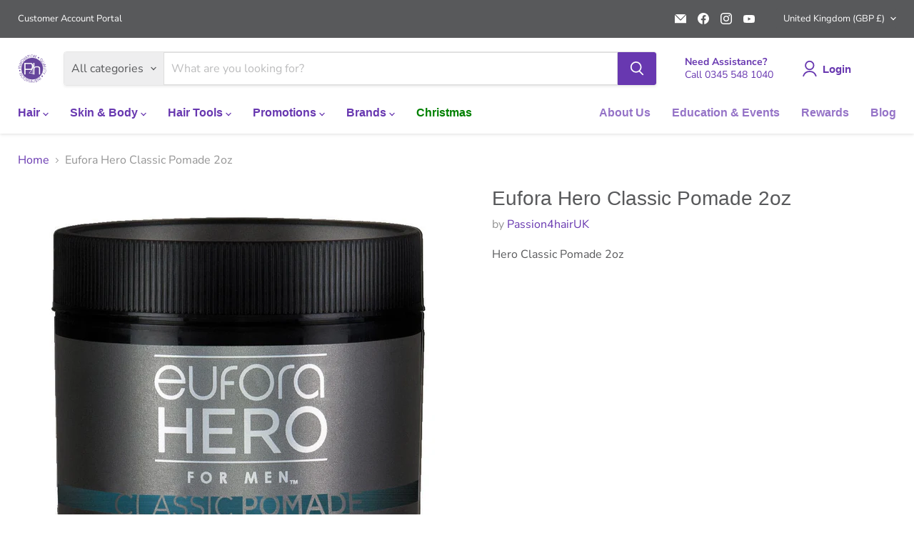

--- FILE ---
content_type: text/html; charset=utf-8
request_url: https://passion4hair.com/collections/all/products/hero-classic-pommade-2oz?view=recently-viewed
body_size: 1983
content:






















  












<li
  class="productgrid--item  imagestyle--cropped-medium      productitem--emphasis  product-recently-viewed-card    show-actions--mobile"
  data-product-item
  data-product-quickshop-url="/products/hero-classic-pommade-2oz"
  
    data-recently-viewed-card
  
>
  <div class="productitem" data-product-item-content>
    
    
    
    

    

    

    <div class="productitem__container">
      <div class="product-recently-viewed-card-time" data-product-handle="hero-classic-pommade-2oz">
      <button
        class="product-recently-viewed-card-remove"
        aria-label="close"
        data-remove-recently-viewed
      >
        


                                                                      <svg class="icon-remove "    aria-hidden="true"    focusable="false"    role="presentation"    xmlns="http://www.w3.org/2000/svg" width="10" height="10" viewBox="0 0 10 10" xmlns="http://www.w3.org/2000/svg">      <path fill="currentColor" d="M6.08785659,5 L9.77469752,1.31315906 L8.68684094,0.225302476 L5,3.91214341 L1.31315906,0.225302476 L0.225302476,1.31315906 L3.91214341,5 L0.225302476,8.68684094 L1.31315906,9.77469752 L5,6.08785659 L8.68684094,9.77469752 L9.77469752,8.68684094 L6.08785659,5 Z"></path>    </svg>                                              

      </button>
    </div>

      <div class="productitem__image-container">
        <a
          class="productitem--image-link"
          href="/products/hero-classic-pommade-2oz"
          aria-label="/products/hero-classic-pommade-2oz"
          tabindex="-1"
          data-product-page-link
        >
          <figure
            class="productitem--image"
            data-product-item-image
            
          >
            
              
              

  
    <noscript data-rimg-noscript>
      <img
        
          src="//passion4hair.com/cdn/shop/products/Classic_Pomade_2oz_512x512.jpg?v=1690289519"
        

        alt="Hero Classic Pommade 2oz - Passion4hairUK"
        data-rimg="noscript"
        srcset="//passion4hair.com/cdn/shop/products/Classic_Pomade_2oz_512x512.jpg?v=1690289519 1x, //passion4hair.com/cdn/shop/products/Classic_Pomade_2oz_1024x1024.jpg?v=1690289519 2x, //passion4hair.com/cdn/shop/products/Classic_Pomade_2oz_1075x1075.jpg?v=1690289519 2.1x"
        class="productitem--image-primary"
        
        
      >
    </noscript>
  

  <img
    
      src="//passion4hair.com/cdn/shop/products/Classic_Pomade_2oz_512x512.jpg?v=1690289519"
    
    alt="Hero Classic Pommade 2oz - Passion4hairUK"

    
      data-rimg="lazy"
      data-rimg-scale="1"
      data-rimg-template="//passion4hair.com/cdn/shop/products/Classic_Pomade_2oz_{size}.jpg?v=1690289519"
      data-rimg-max="1080x1080"
      data-rimg-crop="false"
      
      srcset="data:image/svg+xml;utf8,<svg%20xmlns='http://www.w3.org/2000/svg'%20width='512'%20height='512'></svg>"
    

    class="productitem--image-primary"
    
    
  >



  <div data-rimg-canvas></div>


            

            



























          </figure>
        </a>
      </div><div class="productitem--info">
        
          
        

        
          






























<div class="price productitem__price ">
  
    <div
      class="price__compare-at visible"
      data-price-compare-container
    >

      
        <span class="money price__original" data-price-original></span>
      
    </div>


    
      
      <div class="price__compare-at--hidden" data-compare-price-range-hidden>
        
          <span class="visually-hidden">Original price</span>
          <span class="money price__compare-at--min" data-price-compare-min>
            <span class=hidePrice>£10.00</span>
          </span>
          -
          <span class="visually-hidden">Original price</span>
          <span class="money price__compare-at--max" data-price-compare-max>
            <span class=hidePrice>£10.00</span>
          </span>
        
      </div>
      <div class="price__compare-at--hidden" data-compare-price-hidden>
        <span class="visually-hidden">Original price</span>
        <span class="money price__compare-at--single" data-price-compare>
          
        </span>
      </div>
    
  

  <div class="price__current price__current--emphasize " data-price-container>

    

    
      
      
      <span class="money" data-price>
        <span class=hidePrice>£10.00</span>
      </span>
    
    
  </div>

  
    
    <div class="price__current--hidden" data-current-price-range-hidden>
      
        <span class="money price__current--min" data-price-min><span class=hidePrice>£10.00</span></span>
        -
        <span class="money price__current--max" data-price-max><span class=hidePrice>£10.00</span></span>
      
    </div>
    <div class="price__current--hidden" data-current-price-hidden>
      <span class="visually-hidden">Current price</span>
      <span class="money" data-price>
        <span class=hidePrice>£10.00</span>
      </span>
    </div>
  

  
    
    
    
    

    <div
      class="
        productitem__unit-price
        hidden
      "
      data-unit-price
    >
      <span class="productitem__total-quantity" data-total-quantity></span> | <span class="productitem__unit-price--amount money" data-unit-price-amount></span> / <span class="productitem__unit-price--measure" data-unit-price-measure></span>
    </div>
  

  
</div>


        

        <h2 class="productitem--title">
          <a href="/products/hero-classic-pommade-2oz" data-product-page-link>
            Eufora Hero Classic Pomade 2oz
          </a>
        </h2>

        
          
        

        

        
          
            <div class="productitem__stock-level">
              







<div class="product-stock-level-wrapper" >
  
    <span class="
  product-stock-level
  product-stock-level--high
  
">
      

      <span class="product-stock-level__text">
        
        <div class="product-stock-level__badge-text">
          
  
    
      
        In stock
      
    
  

        </div>
      </span>
    </span>
  
</div>

            </div>
          

          
            
          
        

        
          <div class="omgrfq-collection-button" data-product-id="4679162167432"></div>
<script type="text/javascript">
    window.omgrfqListTags = [];
    
    window.omgrfqListTags.push('Category_Default/Products');
    
    window.omgrfqListTags.push('Category_Default/Products/Eufora');
    
    window.omgrfqListTags.push('Category_Default/Products/Eufora/HERO');
    
    window.omgrfqListTags.push('Store_europeanunion');
    
    var productOfCollection = {};
    productOfCollection.id = 4679162167432;
    productOfCollection.created_at = "2020-03-12 14:11:03 +0000";
    productOfCollection.handle = "hero-classic-pommade-2oz";
    productOfCollection.image = "//passion4hair.com/cdn/shop/products/Classic_Pomade_2oz.jpg?v=1690289519";
    productOfCollection.published_at = "2020-03-12 14:11:03 +0000";
    productOfCollection.tags = window.omgrfqListTags;
    productOfCollection.title = "Eufora Hero Classic Pomade 2oz";
    productOfCollection.type = "";
    productOfCollection.variants = [{"id":32812484395144,"title":"Default Title","option1":"Default Title","option2":null,"option3":null,"sku":"EUHCP","requires_shipping":true,"taxable":true,"featured_image":null,"available":true,"name":"Eufora Hero Classic Pomade 2oz","public_title":null,"options":["Default Title"],"price":1000,"weight":91,"compare_at_price":null,"inventory_management":"shopify","barcode":"","requires_selling_plan":false,"selling_plan_allocations":[]}];
    productOfCollection.vendor = "Passion4hairUK";
    productOfCollection.collection = [];
    
    if (typeof productOfCollection.collection === 'undefined') productOfCollection.collection = [];
    productOfCollection.collection.push("Best selling products");
    
    if (typeof productOfCollection.collection === 'undefined') productOfCollection.collection = [];
    productOfCollection.collection.push("Eufora");
    
    if (typeof productOfCollection.collection === 'undefined') productOfCollection.collection = [];
    productOfCollection.collection.push("Eufora");
    
    if (typeof productOfCollection.collection === 'undefined') productOfCollection.collection = [];
    productOfCollection.collection.push("For Men");
    
    if (typeof productOfCollection.collection === 'undefined') productOfCollection.collection = [];
    productOfCollection.collection.push("Hair");
    
    if (typeof productOfCollection.collection === 'undefined') productOfCollection.collection = [];
    productOfCollection.collection.push("Hair Care");
    
    if (typeof productOfCollection.collection === 'undefined') productOfCollection.collection = [];
    productOfCollection.collection.push("Hair Styling");
    
    if (typeof productOfCollection.collection === 'undefined') productOfCollection.collection = [];
    productOfCollection.collection.push("HERO");
    
    if (typeof productOfCollection.collection === 'undefined') productOfCollection.collection = [];
    productOfCollection.collection.push("New products");
    
    if (typeof productOfCollection.collection === 'undefined') productOfCollection.collection = [];
    productOfCollection.collection.push("Products");
    
    omgrfq_productCollection[4679162167432] = productOfCollection;
</script>
          <div class="productitem--description">
            <p>Hero Classic Pomade 2oz</p>

            
          </div>
        
      </div>

      
    </div>
  </div>

  
    <script type="application/json" data-quick-buy-settings>
      {
        "cart_redirection": false,
        "money_format": "£{{amount}}"
      }
    </script>
  
</li>


--- FILE ---
content_type: text/javascript; charset=utf-8
request_url: https://passion4hair.com/products/hero-classic-pommade-2oz.js
body_size: 65
content:
{"id":4679162167432,"title":"Eufora Hero Classic Pomade 2oz","handle":"hero-classic-pommade-2oz","description":"\u003cp\u003eHero Classic Pomade 2oz\u003c\/p\u003e","published_at":"2020-03-12T14:11:03+00:00","created_at":"2020-03-12T14:11:03+00:00","vendor":"Passion4hairUK","type":"","tags":["Category_Default\/Products","Category_Default\/Products\/Eufora","Category_Default\/Products\/Eufora\/HERO","Store_europeanunion"],"price":1000,"price_min":1000,"price_max":1000,"available":true,"price_varies":false,"compare_at_price":null,"compare_at_price_min":0,"compare_at_price_max":0,"compare_at_price_varies":false,"variants":[{"id":32812484395144,"title":"Default Title","option1":"Default Title","option2":null,"option3":null,"sku":"EUHCP","requires_shipping":true,"taxable":true,"featured_image":null,"available":true,"name":"Eufora Hero Classic Pomade 2oz","public_title":null,"options":["Default Title"],"price":1000,"weight":91,"compare_at_price":null,"inventory_management":"shopify","barcode":"","requires_selling_plan":false,"selling_plan_allocations":[]}],"images":["\/\/cdn.shopify.com\/s\/files\/1\/0306\/5161\/3320\/products\/Classic_Pomade_2oz.jpg?v=1690289519"],"featured_image":"\/\/cdn.shopify.com\/s\/files\/1\/0306\/5161\/3320\/products\/Classic_Pomade_2oz.jpg?v=1690289519","options":[{"name":"Title","position":1,"values":["Default Title"]}],"url":"\/products\/hero-classic-pommade-2oz","media":[{"alt":"Hero Classic Pommade 2oz - Passion4hairUK","id":7380562051208,"position":1,"preview_image":{"aspect_ratio":1.0,"height":1080,"width":1080,"src":"https:\/\/cdn.shopify.com\/s\/files\/1\/0306\/5161\/3320\/products\/Classic_Pomade_2oz.jpg?v=1690289519"},"aspect_ratio":1.0,"height":1080,"media_type":"image","src":"https:\/\/cdn.shopify.com\/s\/files\/1\/0306\/5161\/3320\/products\/Classic_Pomade_2oz.jpg?v=1690289519","width":1080}],"requires_selling_plan":false,"selling_plan_groups":[]}

--- FILE ---
content_type: text/javascript; charset=utf-8
request_url: https://passion4hair.com/products/hero-classic-pommade-2oz.js
body_size: 274
content:
{"id":4679162167432,"title":"Eufora Hero Classic Pomade 2oz","handle":"hero-classic-pommade-2oz","description":"\u003cp\u003eHero Classic Pomade 2oz\u003c\/p\u003e","published_at":"2020-03-12T14:11:03+00:00","created_at":"2020-03-12T14:11:03+00:00","vendor":"Passion4hairUK","type":"","tags":["Category_Default\/Products","Category_Default\/Products\/Eufora","Category_Default\/Products\/Eufora\/HERO","Store_europeanunion"],"price":1000,"price_min":1000,"price_max":1000,"available":true,"price_varies":false,"compare_at_price":null,"compare_at_price_min":0,"compare_at_price_max":0,"compare_at_price_varies":false,"variants":[{"id":32812484395144,"title":"Default Title","option1":"Default Title","option2":null,"option3":null,"sku":"EUHCP","requires_shipping":true,"taxable":true,"featured_image":null,"available":true,"name":"Eufora Hero Classic Pomade 2oz","public_title":null,"options":["Default Title"],"price":1000,"weight":91,"compare_at_price":null,"inventory_management":"shopify","barcode":"","requires_selling_plan":false,"selling_plan_allocations":[]}],"images":["\/\/cdn.shopify.com\/s\/files\/1\/0306\/5161\/3320\/products\/Classic_Pomade_2oz.jpg?v=1690289519"],"featured_image":"\/\/cdn.shopify.com\/s\/files\/1\/0306\/5161\/3320\/products\/Classic_Pomade_2oz.jpg?v=1690289519","options":[{"name":"Title","position":1,"values":["Default Title"]}],"url":"\/products\/hero-classic-pommade-2oz","media":[{"alt":"Hero Classic Pommade 2oz - Passion4hairUK","id":7380562051208,"position":1,"preview_image":{"aspect_ratio":1.0,"height":1080,"width":1080,"src":"https:\/\/cdn.shopify.com\/s\/files\/1\/0306\/5161\/3320\/products\/Classic_Pomade_2oz.jpg?v=1690289519"},"aspect_ratio":1.0,"height":1080,"media_type":"image","src":"https:\/\/cdn.shopify.com\/s\/files\/1\/0306\/5161\/3320\/products\/Classic_Pomade_2oz.jpg?v=1690289519","width":1080}],"requires_selling_plan":false,"selling_plan_groups":[]}

--- FILE ---
content_type: text/javascript; charset=utf-8
request_url: https://passion4hair.com/products/hero-classic-pommade-2oz.js
body_size: 86
content:
{"id":4679162167432,"title":"Eufora Hero Classic Pomade 2oz","handle":"hero-classic-pommade-2oz","description":"\u003cp\u003eHero Classic Pomade 2oz\u003c\/p\u003e","published_at":"2020-03-12T14:11:03+00:00","created_at":"2020-03-12T14:11:03+00:00","vendor":"Passion4hairUK","type":"","tags":["Category_Default\/Products","Category_Default\/Products\/Eufora","Category_Default\/Products\/Eufora\/HERO","Store_europeanunion"],"price":1000,"price_min":1000,"price_max":1000,"available":true,"price_varies":false,"compare_at_price":null,"compare_at_price_min":0,"compare_at_price_max":0,"compare_at_price_varies":false,"variants":[{"id":32812484395144,"title":"Default Title","option1":"Default Title","option2":null,"option3":null,"sku":"EUHCP","requires_shipping":true,"taxable":true,"featured_image":null,"available":true,"name":"Eufora Hero Classic Pomade 2oz","public_title":null,"options":["Default Title"],"price":1000,"weight":91,"compare_at_price":null,"inventory_management":"shopify","barcode":"","requires_selling_plan":false,"selling_plan_allocations":[]}],"images":["\/\/cdn.shopify.com\/s\/files\/1\/0306\/5161\/3320\/products\/Classic_Pomade_2oz.jpg?v=1690289519"],"featured_image":"\/\/cdn.shopify.com\/s\/files\/1\/0306\/5161\/3320\/products\/Classic_Pomade_2oz.jpg?v=1690289519","options":[{"name":"Title","position":1,"values":["Default Title"]}],"url":"\/products\/hero-classic-pommade-2oz","media":[{"alt":"Hero Classic Pommade 2oz - Passion4hairUK","id":7380562051208,"position":1,"preview_image":{"aspect_ratio":1.0,"height":1080,"width":1080,"src":"https:\/\/cdn.shopify.com\/s\/files\/1\/0306\/5161\/3320\/products\/Classic_Pomade_2oz.jpg?v=1690289519"},"aspect_ratio":1.0,"height":1080,"media_type":"image","src":"https:\/\/cdn.shopify.com\/s\/files\/1\/0306\/5161\/3320\/products\/Classic_Pomade_2oz.jpg?v=1690289519","width":1080}],"requires_selling_plan":false,"selling_plan_groups":[]}